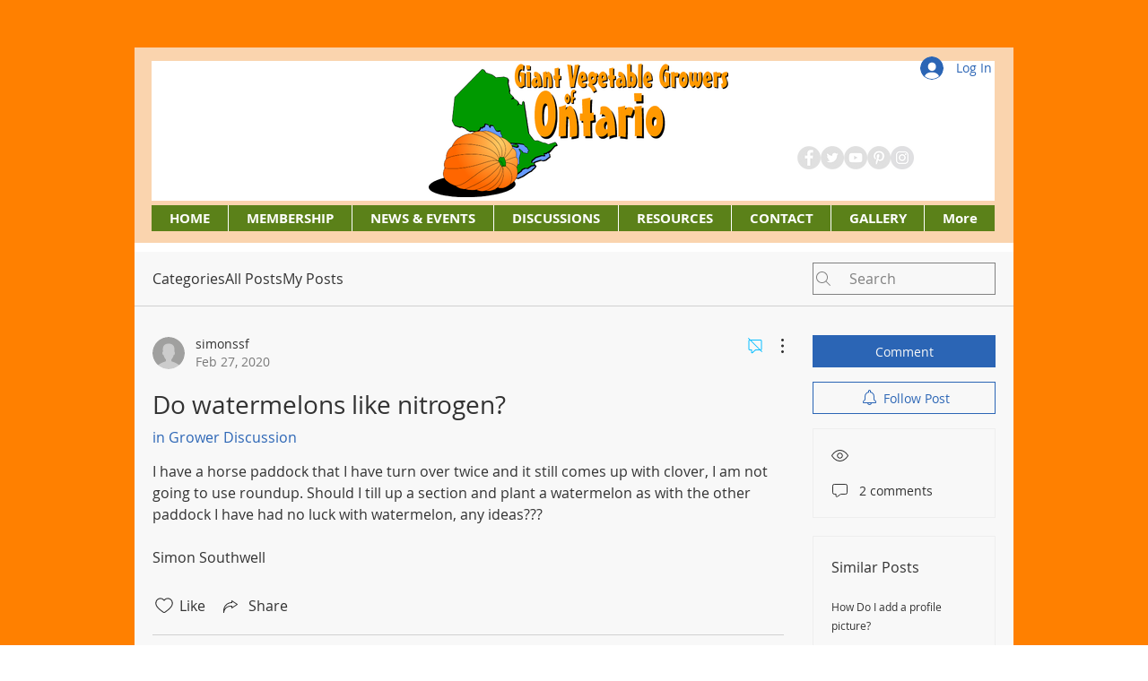

--- FILE ---
content_type: application/javascript
request_url: https://static.parastorage.com/services/communities-forum-client/1.1487.0/client-viewer/2341.chunk.min.js
body_size: 4670
content:
(("undefined"!=typeof self?self:this).webpackJsonp__wix_communities_forum_client=("undefined"!=typeof self?self:this).webpackJsonp__wix_communities_forum_client||[]).push([[2341],{11021:(e,t,s)=>{var o={"./messages_ar.json":[94886,1247],"./messages_bg.json":[64598,7474],"./messages_ca.json":[84318,3845],"./messages_cs.json":[7289,8264],"./messages_da.json":[95285,9618],"./messages_de.json":[66988,1957],"./messages_el.json":[30287,9661],"./messages_en.json":[20378,6146],"./messages_es.json":[77161,9467],"./messages_fi.json":[39780,220],"./messages_fr.json":[94106,3588],"./messages_he.json":[66500,8790],"./messages_hi.json":[97353,8081],"./messages_hr.json":[92779,3903],"./messages_hu.json":[72408,7424],"./messages_id.json":[74332,8589],"./messages_it.json":[2789,2032],"./messages_ja.json":[29184,6305],"./messages_ko.json":[26054,564],"./messages_lt.json":[45955,9315],"./messages_lv.json":[23051,3601],"./messages_ms.json":[88382,184],"./messages_nl.json":[97320,7817],"./messages_no.json":[517,2437],"./messages_pl.json":[80291,6753],"./messages_pt.json":[80217,6147],"./messages_ro.json":[20739,9497],"./messages_ru.json":[66001,5062],"./messages_sk.json":[18230,2045],"./messages_sl.json":[30940,793],"./messages_sv.json":[36304,6718],"./messages_th.json":[16527,3178],"./messages_tl.json":[70280,978],"./messages_tr.json":[22338,9882],"./messages_uk.json":[35209,962],"./messages_vi.json":[18728,7268],"./messages_zh.json":[81199,7106]};function i(e){if(!s.o(o,e))return Promise.resolve().then((()=>{var t=new Error("Cannot find module '"+e+"'");throw t.code="MODULE_NOT_FOUND",t}));var t=o[e],i=t[0];return s.e(t[1]).then((()=>s.t(i,19)))}i.keys=()=>Object.keys(o),i.id=11021,e.exports=i},95397:(e,t,s)=>{"use strict";s.d(t,{Z:()=>d});var o=s(17607),i=s(27762),n=s.n(i),a=s(39598),r=s(37218),l=s(95625);const c=e=>{let t,{className:s,post:o,type:i,contentFontClassName:r}=e;return"object"==typeof o.content&&(t=n().createElement("div",{className:r},n().createElement(a.Z,{key:`${o._id}-${o.editedDate}`,initialState:o.content,readOnly:!0,origin:"post",type:i,contentId:o._id}))),n().createElement("article",{className:s},n().createElement("div",{className:"post-content__body","tab-index":"0"},t))};c.POST_PAGE="postPage",c.FEED_PAGE="feedPage";const d=(0,o.flowRight)(r.Z,l.Z)(c)},95106:(e,t,s)=>{"use strict";s.d(t,{TV:()=>P,_H:()=>b});var o=s(76996),i=s(17607),n=s(38805),a=s(49256),r=s(20895),l=s(18631),c=s(55319),d=s(28469),m=s(33260),p=s(90164),g=s(34998),u=s(41816),B=s(51345),E=s(61933),I=s(23714),f=s(2786),h=s(38477),_=s(23006),C=s(9595),L=s(83026);s(16548),s(38178),s(18555),s(56732),s(45823);const v={[o.B.IMAGE]:n.c,[o.B.VIDEO]:a.a,[o.B.FILE_UPLOAD]:r.E,[o.B.GIPHY]:l.w,[o.B.EMOJI]:B.Q,[o.B.CODE_BLOCK]:E.x,[o.B.COLLAPSIBLE_LIST]:c.v,[o.B.DIVIDER]:I.K,[o.B.HTML]:d.X,[o.B.VERTICAL_EMBED]:f.M,[o.B.LINK]:m.u,[o.B.LINK_PREVIEW]:p.i,[o.B.TEXT_COLOR]:h.V,[o.B.TEXT_HIGHLIGHT]:h.W,[o.B.HASHTAG]:_.c,[o.B.MENTIONS]:C.q,[o.B.SPOILER]:L.rA,[o.B.POLLS]:g.V,[o.B.GALLERY]:u._};var T=s(65251);const O=Promise.all([s.e(8498),s.e(2434),s.e(298),s.e(4006),s.e(9137),s.e(5708),s.e(5847),s.e(9844),s.e(4284),s.e(4211),s.e(9927),s.e(9912)]).then(s.bind(s,64367)),b={[o.B.LINK]:T.xE,[o.B.HASHTAG]:T.in,[o.B.MENTIONS]:T.Uk,[o.B.TEXT_COLOR]:T.K$,[o.B.LINK_PREVIEW]:T.Sy,[o.B.TEXT_HIGHLIGHT]:T.Eu,[o.B.IMAGE]:T.nr,[o.B.VIDEO]:T.EG,[o.B.FILE_UPLOAD]:T.yh,[o.B.GIPHY]:T.Pd,[o.B.EMOJI]:T.BG,[o.B.CODE_BLOCK]:T.S2,[o.B.COLLAPSIBLE_LIST]:T.iO,[o.B.DIVIDER]:T.hE,[o.B.HTML]:T.vd,[o.B.VERTICAL_EMBED]:T.pq,[o.B.SPOILER]:T.Yl,[o.B.POLLS]:T.Ac,[o.B.GALLERY]:T.lX},S=[o.B.IMAGE,o.B.VIDEO,o.B.FILE_UPLOAD,o.B.GIPHY,o.B.EMOJI,o.B.CODE_BLOCK,o.B.COLLAPSIBLE_LIST,o.B.DIVIDER,o.B.HTML,o.B.VERTICAL_EMBED,o.B.SPOILER,o.B.POLLS,o.B.LINK,o.B.HASHTAG,o.B.MENTIONS,o.B.TEXT_COLOR,o.B.LINK_PREVIEW,o.B.TEXT_HIGHLIGHT],P=e=>{let{pluginsConfig:t,filterEnabledPlugins:s}=e;return{loadEditorPluginsAsync:async()=>{const{editorPluginModules:e}=await O,o=s(S);return(0,i.fromPairs)(o.map((s=>{var o;return[b[s],{editorModule:e[s],editorConfig:null==(o=t[s])?void 0:o.editorConfig}]})))},plugins:(0,i.mapValues)(v,((e,s)=>({viewerModule:e,viewerConfig:t[s]}))),type:"async"}}},92696:(e,t,s)=>{"use strict";s.d(t,{q:()=>K});var o=s(24332),i=s.n(o),n=s(27762),a=s.n(n),r=s(17607),l=s(79087),c=s(51815),d=s(55006);const m="https://static.parastorage.com/unpkg/@wix/communities-forum-rce@1.0.132/dist/statics/html-plugin-embed.html",p=e=>`/search/${(0,d.aF)((e=>"#"===e[0]?e:`#${e}`)(e))}`,g=e=>t=>new l.Z((0,c.Z)(p(t),e));var u=s(30228);const B=["image/*","video/*","audio/*","text/*","application/json","iapplication/vnd.amazon.ebook","application/x-bzip","application/x-bzip2","application/msword","application/epub+zip","application/vnd.openxmlformats-officedocument.wordprocessingml.document","application/vnd.oasis.opendocument.presentation","application/vnd.oasis.opendocument.spreadsheet","application/vnd.oasis.opendocument.text","application/pdf","application/zip","application/x-7z-compressed","application/vnd.ms-powerpoint","application/vnd.openxmlformats-officedocument.presentationml.presentation","application/x-rar-compressed","application/x-tar","application/vnd.ms-excel","application/vnd.openxmlformats-officedocument.spreadsheetml.sheet"];var E=s(37776),I=s(93848),f=s(82953),h=s(34508),_=s(95187);const C=function(e){void 0===e&&(e={});const t=[(0,h.K1)(e,{wixParam:_.JT,presetFallback:"color-5",colorFallback:"#00000"}),(0,h.K1)(e,{wixParam:_.ce,presetFallback:"color-8",colorFallback:"#00000"}),(0,h.f$)(e.siteColors,"color-13"),(0,h.f$)(e.siteColors,"color-18"),(0,h.f$)(e.siteColors,"color-23")];return(0,r.reduce)(t,((e,t,s)=>(e[`textColor${s}`]={color:L(t),index:s},e)),{})},L=e=>new I.C(e).toHexString(),v=e=>t=>e[t]&&(0,f.K_)(e[t].color)||(0,f.K_)(t),T=(e,t)=>s=>{const o=t?"backgroundColor":"color";return e[s]&&(0,f.K_)(e[s].color)?{[o]:e[s].color}:(0,f.K_)(s)?{[o]:s}:{}},O=e=>t=>(0,r.reduce)(t.toArray(),((t,s)=>({...t,...e(s)})),{}),b={cover:(e,t,s,o)=>{if(s>e||o>t)return{width:e,height:t};const i=s/e,n=o/t,a=Math.max(i,n);return{width:Math.ceil(e*a),height:Math.ceil(t*a)}},fit:(e,t,s,o)=>s>e&&o>t?{width:e,height:t}:{width:s,height:o}},S=function(e,t,s,o,i){let{file_name:n,width:a,height:r}=void 0===e?{width:0,height:0}:e;if(void 0===t&&(t=1e3),void 0===s&&(s=1e3),void 0===o&&(o=80),void 0===i&&(i="fit"),n){const{width:e,height:l}=b[i](a,r,t,s);return`https://static.wixstatic.com/media/${n}/v1/fit/w_${e},h_${l},al_c,q_${o}/file.jpg`}return""};var P=s(76996);const x=e=>{const t=(e=>{let{instance:t,apiBaseUrl:s}=e;return e=>fetch(`${s}mentions?query=${encodeURIComponent(e)}`,{method:"GET",headers:{Authorization:t,"Content-Type":"application/json",instance:t}}).then((e=>e.status<400?e.json().catch((()=>Promise.resolve())):Promise.reject(e))).then((e=>e.map((e=>({name:e.nickname||e.slug,slug:e.slug,avatar:(0,r.get)(e,"photo.url"),id:e.id})))))})(e),s=(0,r.debounce)(((e,s)=>t(e).then(s)),350);return e=>new Promise((t=>s(e,t)))};var w=s(60172),M=s(41814),A=s(44267),H=s(76303),y=s(68102),D=s(95106),k=s(51018),j=s(78898),R=s(82659),N=s(95827),G=s(95625),V=s(61758),U=s(26524);const F="8LVphUXpyDK77BY7BhYMXgFU6TwhSKkA",K=e=>(0,r.flowRight)((0,N.$)(((e,t,s,o)=>({style:o.style,locale:(0,M.G3)(e),pageUrl:new l.Z((0,A.k$)(e).url).search("").toString(),instance:(0,M.s8)(e),sectionUrl:(0,A.Uc)(e),enabledPlugins:(0,w.TR)(e,o.style),showPin:(0,w.Wo)(e,o.style),showMessage:s.showMessage,apiBaseUrl:(0,M.bR)(e),ricosBiParams:(0,M.yH)(e),experiments:e.experiments,enabledVerticalEmbedPlugins:(0,k.NA)(e,o.style),requestFileDownloadUrlPromisified:s.requestFileDownloadUrlPromisified,fileDownloadRequest:s.fileDownloadRequest,originalProps:t,navigateWithinForum:s.navigateWithinForum,isMembersAreaInstalled:(0,y.a)(e),navigateToProfile:s.navigateToProfile,metaSiteId:(0,R.LC)(e)}))),V.Z,G.Z,U.Z)((t=>{let{showPin:s,pageUrl:o,isMobile:l,showMessage:c,requestFileDownloadUrlPromisified:d,fileDownloadRequest:I,metaSiteId:f,instance:h,style:_,navigateWithinForum:L,enabledPlugins:b,isAuthenticated:w,enabledVerticalEmbedPlugins:M,apiBaseUrl:A,sectionUrl:y,isMembersAreaInstalled:k,navigateToProfile:R,originalProps:N}=t;const G=(0,n.useRef)([]),V=a().useCallback((e=>{const t={imageProps:s?e=>({"data-pin-url":o,"data-pin-media":(0,r.isString)(e)?e:S(e,5e3,5e3)}):{"data-pin-nopin":!0}};return e?{...t,disableExpand:l,toolbar:{hidden:["sizeFullWidth"]}}:t}),[s,o,l]),U=a().useCallback((()=>({toolbar:{hidden:[]},getVideoUrl:e=>`https://video.wixstatic.com/${e.pathname}`,enableCustomUploadOnMobile:!0})),[]),K=a().useCallback((()=>({accept:B.join(",")})),[]),$=a().useCallback((()=>({resolveFileUrl:e=>{if(!e.path)return(0,j.c)(f,h)(e);(0,E.s)()&&c(u.OM);const t=t=>({fileId:e.id,fileExtension:e.type,mimeType:e.mimeType,size:e.size,isSuccessful:t,origin});return d(e.path).then((e=>(I(t(!0)),e.downloadUrl))).catch((()=>I(t(!1))))}})),[f,h]),z=a().useCallback((e=>{const t=C(_);return{colorScheme:t,styleSelectionPredicate:v(t),customStyleFn:O(T(t,e)),getUserColors:()=>G.current,onColorAdded:e=>G.current=[...G.current,e]}}),[_]),Z=a().useCallback((e=>{const t=C(_);return{customStyleFn:T(t,e),styleSelectionPredicate:v(t)}}),[_]),X=a().useCallback((()=>w?[P.B.IMAGE,P.B.VIDEO].filter((e=>b.includes(e))).map((e=>D._H[e])):[]),[w]),q=a().useCallback((e=>{e.preventDefault(),e.stopPropagation();const t=p(e.target.innerText);L(t)}),[L]),W=a().useCallback((e=>{const t=[...H.bz,...b];return e.filter((e=>t.includes(e)))}),[b]),Y=a().useCallback((()=>({[P.B.IMAGE]:{editorConfig:V(!1),viewerConfig:V(!0)},[P.B.VIDEO]:{editorConfig:U(),viewerConfig:{getVideoUrl:e=>`https://video.wixstatic.com/${e.pathname}`}},[P.B.FILE_UPLOAD]:{editorConfig:K(),viewerConfig:$()},[P.B.GIPHY]:{editorConfig:{giphySdkApiKey:F,componentDataDefaults:{config:{size:"small",alignment:"center"}},insertToolbars:["SIDE","FOOTER"]},viwerConfig:{giphySdkApiKey:F}},[P.B.HTML]:{editorConfig:{htmlIframeSrc:m},viewerConfig:{htmlIframeSrc:m}},[P.B.VERTICAL_EMBED]:{editorConfig:{exposeEmbedButtons:M}},[P.B.TEXT_COLOR]:{editorConfig:z(!1),viewerConfig:Z(!1)},[P.B.TEXT_HIGHLIGHT]:{editorConfig:z(!0),viewerConfig:Z(!0)},[P.B.HASHTAG]:{editorConfig:{createHref:()=>"",onClick:r.noop},viewerConfig:{onClick:q,createHref:g(y)}},[P.B.MENTIONS]:{editorConfig:{getMentions:x({instance:h,apiBaseUrl:A}),entryHeight:30,visibleItemsBeforeOverflow:5,zIndex:l?11e4:5100},viewerConfig:{onMentionClick:k?e=>R({memberId:e.id,memberSlug:e.slug}):null,getMentionLink:r.noop}},[P.B.SPOILER]:{editorConfig:{supportedPlugins:X()}}})),[M,h,A,y,k,R,V,U,K,$,z,Z,q,X,l]);return a().createElement(e,i()({},N,{pluginsConfig:a().useMemo((()=>Y()),[Y]),filterEnabledPlugins:W}))}))},7730:(e,t,s)=>{"use strict";s.d(t,{y:()=>E});var o=s(24332),i=s.n(o),n=s(17607),a=s(27762),r=s.n(a),l=s(86058),c=s.n(l),d=s(33842),m=s(95187),p=s(44338),g=s(67404),u=s(16725),B=s(95625);const E=e=>{const t=t=>{let{textColor:s,cardBackgroundColor:o,buttonColor:n,isMobile:a,origin:l,...c}=t;const d=`rce-upper-scope-${l}`,m=r().useMemo((()=>({h2:{fontSize:a?"22px":"28px",lineHeight:a?"30px":"36px"},h3:{fontSize:a?"18px":"22px",lineHeight:a?"26px":"33px"},quote:{fontSize:a?"16px":"24px",lineHeight:a?"1.61":"32px",borderWidth:a?"3px":"2px",paddingInlineStart:"18px",paddingTop:a?"6px":"10px",paddingBottom:a?"6px":"10px"},codeBlock:{margin:"0",padding:"16px",lineHeight:a?"20px":"1.8",fontSize:"12px"},footerToolbar:{marginTop:"22px"}})),[a]),p=r().useMemo((()=>({dividers:{height:"0"},modals:{drawerZIndex:"calc(var(--above-all-z-index, 100000) + 1000)"}})),[]),g=r().useMemo((()=>({parentClass:d,customStyles:m,settingsStyles:p,palette:{bgColor:o,textColor:s,actionColor:n,fallbackColor:"#000000",disabledColor:n}})),[d,m,p,o,s,n]);return r().createElement("div",{className:d},r().createElement(e,i()({rceTheme:g},c)))};return t.displayName=`WithFontClassNames(${(0,d.G)(e)})`,c()(t,e),(0,n.flowRight)((0,p.Z)({path:m.OL,propName:"textColor",siteColorFallback:"color-5"}),g.Z,u.Z,B.Z)(t)}},76303:(e,t,s)=>{"use strict";s.d(t,{Np:()=>l,VN:()=>a,bz:()=>c,fo:()=>d,jj:()=>r,w9:()=>m});var o=s(17607),i=s(76996);const n={x:18,y:0},a={desktop:{x:-43,y:0},mobile:{ios:n,android:n}},r=150,l=(0,o.values)(i.B),c=[i.B.LINK,i.B.HASHTAG,i.B.MENTIONS,i.B.TEXT_COLOR,i.B.LINK_PREVIEW,i.B.TEXT_HIGHLIGHT,i.B.SPOILER],d=[i.B.IMAGE,i.B.VIDEO,i.B.FILE_UPLOAD,i.B.GIPHY,i.B.EMOJI,i.B.CODE_BLOCK,i.B.COLLAPSIBLE_LIST,i.B.DIVIDER,i.B.HTML,i.B.VERTICAL_EMBED],m=[i.B.EMOJI,i.B.CODE_BLOCK,i.B.DIVIDER,i.B.HTML]},39598:(e,t,s)=>{"use strict";s.d(t,{Z:()=>V});var o=s(17607),i=s(27762),n=s.n(i),a=s(95827),r=s(3319),l=(s(30424),s(60172)),c=s(44267),d=s(41814),m=s(76996),p=s(51815),g=s(95625),u=s(68102),B=s(38805),E=s(49256),I=s(33260),f=s(93699),h=s(28469),_=s(51262),C=s(18631),L=s(20895),v=s(90164),T=s(63557),O=s(55319),b=s(34998),S=s(41816),P=s(23006),x=s(61933),w=s(38477),M=s(51345),A=s(83026);s(16548),s(45823);const H={[m.B.IMAGE]:B.c,[m.B.VIDEO]:E.a,[m.B.LINK]:I.u,[m.B.HASHTAG]:P.c,[m.B.DIVIDER]:f.K,[m.B.HTML]:h.X,[m.B.MENTIONS]:_.q,[m.B.CODE_BLOCK]:x.x,[m.B.TEXT_COLOR]:w.V,[m.B.TEXT_HIGHLIGHT]:w.W,[m.B.GIPHY]:C.w,[m.B.FILE_UPLOAD]:L.E,[m.B.EMOJI]:M.Q,[m.B.LINK_PREVIEW]:v.i,[m.B.VERTICAL_EMBED]:T.M,[m.B.SPOILER]:A.rA,[m.B.COLLAPSIBLE_LIST]:O.v,[m.B.POLLS]:b.V,[m.B.GALLERY]:S._},y="VlLuSv";var D=s(92696),k=s(26524),j=s(7730),R=s(50038);const N=n().memo((e=>{let{wixExperiments:t,content:s,plugins:o,mobile:i,locale:a,cssOverride:l,biSettings:c,seoSettings:d,instance:m,linkSettings:p,theme:g}=e;return n().createElement(r.w,{wixExperiments:t,content:s,plugins:o,isMobile:i,locale:a,cssOverride:l,biSettings:c,seoSettings:d,instance:m,linkSettings:p,theme:g})})),G=n().memo((e=>{let{isSeo:t,isMobile:s,origin:i,buttonClicked:a,ricosBiParams:r,pluginsConfig:l,contentId:c,experiments:d,initialState:p,locale:g,instance:u,isMembersAreaInstalled:B,rceTheme:E}=e;const[I]=n().useState(p),[f,h]=n().useState(null),_=null!==f,C=n().useMemo((()=>({consumer:"communities-forum-client",platform:"Livesite",defaultParams:r,biCallbacks:{onViewerAction:(e,t,s)=>{if("expand_image"===s)return a({name:"img_expand",origin:i})}},contentId:c})),[r,a]),L=n().useCallback(((e,t)=>{R.O.load().then((()=>{h({...e,ref:t})}))}),[h]),v=n().useMemo((()=>(0,o.mapValues)({...l,...l[m.B.MENTIONS]?{[m.B.MENTIONS]:{...l[m.B.MENTIONS],viewerConfig:{...l[m.B.MENTIONS].viewerConfig,onMentionHover:L}}}:{}},(e=>e.viewerConfig))),[l,L]),T=n().useMemo((()=>(e=>(0,o.map)(H,((t,s)=>{const o=e[s];return o?t(o):t()})))(v)),[v]),O=n().useMemo((()=>({anchorTarget:"_blank",rel:{nofollow:!0,sponsored:!1,ugc:!0}})),[]),b=n().createElement("div",{className:y},n().createElement(N,{content:I,wixExperiments:d,plugins:T,mobile:s,locale:g,biSettings:C,seoSettings:t,instance:u,linkSettings:O,theme:E}));return n().createElement(n().Fragment,null,B&&_&&f?n().createElement(R.O,{key:f.id,customTargetRef:f.ref,viewedMemberId:f.id,viewedMemberSlug:f.slug}):null,b)})),V=(0,o.flowRight)(j.y,D.q,(0,a.$)(((e,t,s,o)=>{const i=(0,c.k$)(e),n=i.sectionUrl;return{style:o.style,pageUrl:(0,p.Z)(i.pathname,n),isSeo:(0,d.D9)(e),isEditor:(0,d.hz)(e),isPreview:(0,d.JF)(e),isMembersAreaInstalled:(0,u.a)(e),isPinterestPinEnabled:(0,l.m1)(e,o.style),sectionUrl:n,locale:(0,d.G3)(e),isSSR:(0,d.yF)(e),buttonClicked:s.buttonClicked,experiments:e.experiments,ricosBiParams:(0,d.yH)(e),instance:(0,d.s8)(e)}})),g.Z,k.Z)(G)},16725:(e,t,s)=>{"use strict";s.d(t,{Z:()=>i});var o=s(95187);const i=(0,s(44338).Z)({path:o.R3,propName:"buttonColor",alpha:1,siteColorFallback:"color-8"})},37776:(e,t,s)=>{"use strict";s.d(t,{s:()=>o});const o=()=>"undefined"!=typeof navigator&&/(iPad|iPhone|iPod)/g.test(navigator.userAgent)}}]);
//# sourceMappingURL=2341.chunk.min.js.map